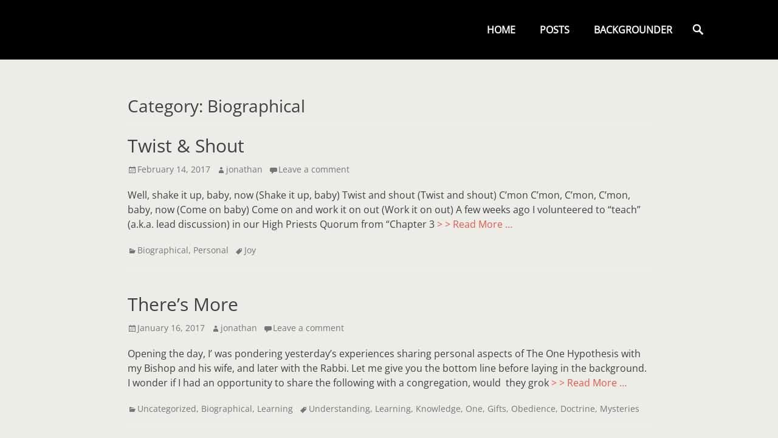

--- FILE ---
content_type: text/html; charset=UTF-8
request_url: https://www.celestial.life/category/biographical/
body_size: 11205
content:
		<!DOCTYPE html>
		<html lang="en-US">
		
<head>
		<meta charset="UTF-8">
		<meta name="viewport" content="width=device-width, initial-scale=1, minimum-scale=1">
		<link rel="profile" href="http://gmpg.org/xfn/11">
		<title>Biographical &#8211; Celestial Life</title>
<meta name='robots' content='max-image-preview:large' />
<link rel="alternate" type="application/rss+xml" title="Celestial Life &raquo; Feed" href="https://www.celestial.life/feed/" />
<link rel="alternate" type="application/rss+xml" title="Celestial Life &raquo; Comments Feed" href="https://www.celestial.life/comments/feed/" />
<link rel="alternate" type="application/rss+xml" title="Celestial Life &raquo; Biographical Category Feed" href="https://www.celestial.life/category/biographical/feed/" />
<style id='wp-img-auto-sizes-contain-inline-css' type='text/css'>
img:is([sizes=auto i],[sizes^="auto," i]){contain-intrinsic-size:3000px 1500px}
/*# sourceURL=wp-img-auto-sizes-contain-inline-css */
</style>
<style id='wp-emoji-styles-inline-css' type='text/css'>

	img.wp-smiley, img.emoji {
		display: inline !important;
		border: none !important;
		box-shadow: none !important;
		height: 1em !important;
		width: 1em !important;
		margin: 0 0.07em !important;
		vertical-align: -0.1em !important;
		background: none !important;
		padding: 0 !important;
	}
/*# sourceURL=wp-emoji-styles-inline-css */
</style>
<style id='wp-block-library-inline-css' type='text/css'>
:root{--wp-block-synced-color:#7a00df;--wp-block-synced-color--rgb:122,0,223;--wp-bound-block-color:var(--wp-block-synced-color);--wp-editor-canvas-background:#ddd;--wp-admin-theme-color:#007cba;--wp-admin-theme-color--rgb:0,124,186;--wp-admin-theme-color-darker-10:#006ba1;--wp-admin-theme-color-darker-10--rgb:0,107,160.5;--wp-admin-theme-color-darker-20:#005a87;--wp-admin-theme-color-darker-20--rgb:0,90,135;--wp-admin-border-width-focus:2px}@media (min-resolution:192dpi){:root{--wp-admin-border-width-focus:1.5px}}.wp-element-button{cursor:pointer}:root .has-very-light-gray-background-color{background-color:#eee}:root .has-very-dark-gray-background-color{background-color:#313131}:root .has-very-light-gray-color{color:#eee}:root .has-very-dark-gray-color{color:#313131}:root .has-vivid-green-cyan-to-vivid-cyan-blue-gradient-background{background:linear-gradient(135deg,#00d084,#0693e3)}:root .has-purple-crush-gradient-background{background:linear-gradient(135deg,#34e2e4,#4721fb 50%,#ab1dfe)}:root .has-hazy-dawn-gradient-background{background:linear-gradient(135deg,#faaca8,#dad0ec)}:root .has-subdued-olive-gradient-background{background:linear-gradient(135deg,#fafae1,#67a671)}:root .has-atomic-cream-gradient-background{background:linear-gradient(135deg,#fdd79a,#004a59)}:root .has-nightshade-gradient-background{background:linear-gradient(135deg,#330968,#31cdcf)}:root .has-midnight-gradient-background{background:linear-gradient(135deg,#020381,#2874fc)}:root{--wp--preset--font-size--normal:16px;--wp--preset--font-size--huge:42px}.has-regular-font-size{font-size:1em}.has-larger-font-size{font-size:2.625em}.has-normal-font-size{font-size:var(--wp--preset--font-size--normal)}.has-huge-font-size{font-size:var(--wp--preset--font-size--huge)}.has-text-align-center{text-align:center}.has-text-align-left{text-align:left}.has-text-align-right{text-align:right}.has-fit-text{white-space:nowrap!important}#end-resizable-editor-section{display:none}.aligncenter{clear:both}.items-justified-left{justify-content:flex-start}.items-justified-center{justify-content:center}.items-justified-right{justify-content:flex-end}.items-justified-space-between{justify-content:space-between}.screen-reader-text{border:0;clip-path:inset(50%);height:1px;margin:-1px;overflow:hidden;padding:0;position:absolute;width:1px;word-wrap:normal!important}.screen-reader-text:focus{background-color:#ddd;clip-path:none;color:#444;display:block;font-size:1em;height:auto;left:5px;line-height:normal;padding:15px 23px 14px;text-decoration:none;top:5px;width:auto;z-index:100000}html :where(.has-border-color){border-style:solid}html :where([style*=border-top-color]){border-top-style:solid}html :where([style*=border-right-color]){border-right-style:solid}html :where([style*=border-bottom-color]){border-bottom-style:solid}html :where([style*=border-left-color]){border-left-style:solid}html :where([style*=border-width]){border-style:solid}html :where([style*=border-top-width]){border-top-style:solid}html :where([style*=border-right-width]){border-right-style:solid}html :where([style*=border-bottom-width]){border-bottom-style:solid}html :where([style*=border-left-width]){border-left-style:solid}html :where(img[class*=wp-image-]){height:auto;max-width:100%}:where(figure){margin:0 0 1em}html :where(.is-position-sticky){--wp-admin--admin-bar--position-offset:var(--wp-admin--admin-bar--height,0px)}@media screen and (max-width:600px){html :where(.is-position-sticky){--wp-admin--admin-bar--position-offset:0px}}

/*# sourceURL=wp-block-library-inline-css */
</style><style id='global-styles-inline-css' type='text/css'>
:root{--wp--preset--aspect-ratio--square: 1;--wp--preset--aspect-ratio--4-3: 4/3;--wp--preset--aspect-ratio--3-4: 3/4;--wp--preset--aspect-ratio--3-2: 3/2;--wp--preset--aspect-ratio--2-3: 2/3;--wp--preset--aspect-ratio--16-9: 16/9;--wp--preset--aspect-ratio--9-16: 9/16;--wp--preset--color--black: #111111;--wp--preset--color--cyan-bluish-gray: #abb8c3;--wp--preset--color--white: #ffffff;--wp--preset--color--pale-pink: #f78da7;--wp--preset--color--vivid-red: #cf2e2e;--wp--preset--color--luminous-vivid-orange: #ff6900;--wp--preset--color--luminous-vivid-amber: #fcb900;--wp--preset--color--light-green-cyan: #7bdcb5;--wp--preset--color--vivid-green-cyan: #00d084;--wp--preset--color--pale-cyan-blue: #8ed1fc;--wp--preset--color--vivid-cyan-blue: #0693e3;--wp--preset--color--vivid-purple: #9b51e0;--wp--preset--color--gray: #f4f4f4;--wp--preset--color--blue: 00aeef;--wp--preset--color--orange: #ffc300;--wp--preset--color--light-red: #e8554e;--wp--preset--gradient--vivid-cyan-blue-to-vivid-purple: linear-gradient(135deg,rgb(6,147,227) 0%,rgb(155,81,224) 100%);--wp--preset--gradient--light-green-cyan-to-vivid-green-cyan: linear-gradient(135deg,rgb(122,220,180) 0%,rgb(0,208,130) 100%);--wp--preset--gradient--luminous-vivid-amber-to-luminous-vivid-orange: linear-gradient(135deg,rgb(252,185,0) 0%,rgb(255,105,0) 100%);--wp--preset--gradient--luminous-vivid-orange-to-vivid-red: linear-gradient(135deg,rgb(255,105,0) 0%,rgb(207,46,46) 100%);--wp--preset--gradient--very-light-gray-to-cyan-bluish-gray: linear-gradient(135deg,rgb(238,238,238) 0%,rgb(169,184,195) 100%);--wp--preset--gradient--cool-to-warm-spectrum: linear-gradient(135deg,rgb(74,234,220) 0%,rgb(151,120,209) 20%,rgb(207,42,186) 40%,rgb(238,44,130) 60%,rgb(251,105,98) 80%,rgb(254,248,76) 100%);--wp--preset--gradient--blush-light-purple: linear-gradient(135deg,rgb(255,206,236) 0%,rgb(152,150,240) 100%);--wp--preset--gradient--blush-bordeaux: linear-gradient(135deg,rgb(254,205,165) 0%,rgb(254,45,45) 50%,rgb(107,0,62) 100%);--wp--preset--gradient--luminous-dusk: linear-gradient(135deg,rgb(255,203,112) 0%,rgb(199,81,192) 50%,rgb(65,88,208) 100%);--wp--preset--gradient--pale-ocean: linear-gradient(135deg,rgb(255,245,203) 0%,rgb(182,227,212) 50%,rgb(51,167,181) 100%);--wp--preset--gradient--electric-grass: linear-gradient(135deg,rgb(202,248,128) 0%,rgb(113,206,126) 100%);--wp--preset--gradient--midnight: linear-gradient(135deg,rgb(2,3,129) 0%,rgb(40,116,252) 100%);--wp--preset--font-size--small: 14px;--wp--preset--font-size--medium: 20px;--wp--preset--font-size--large: 42px;--wp--preset--font-size--x-large: 42px;--wp--preset--font-size--normal: 18px;--wp--preset--font-size--huge: 54px;--wp--preset--spacing--20: 0.44rem;--wp--preset--spacing--30: 0.67rem;--wp--preset--spacing--40: 1rem;--wp--preset--spacing--50: 1.5rem;--wp--preset--spacing--60: 2.25rem;--wp--preset--spacing--70: 3.38rem;--wp--preset--spacing--80: 5.06rem;--wp--preset--shadow--natural: 6px 6px 9px rgba(0, 0, 0, 0.2);--wp--preset--shadow--deep: 12px 12px 50px rgba(0, 0, 0, 0.4);--wp--preset--shadow--sharp: 6px 6px 0px rgba(0, 0, 0, 0.2);--wp--preset--shadow--outlined: 6px 6px 0px -3px rgb(255, 255, 255), 6px 6px rgb(0, 0, 0);--wp--preset--shadow--crisp: 6px 6px 0px rgb(0, 0, 0);}:where(.is-layout-flex){gap: 0.5em;}:where(.is-layout-grid){gap: 0.5em;}body .is-layout-flex{display: flex;}.is-layout-flex{flex-wrap: wrap;align-items: center;}.is-layout-flex > :is(*, div){margin: 0;}body .is-layout-grid{display: grid;}.is-layout-grid > :is(*, div){margin: 0;}:where(.wp-block-columns.is-layout-flex){gap: 2em;}:where(.wp-block-columns.is-layout-grid){gap: 2em;}:where(.wp-block-post-template.is-layout-flex){gap: 1.25em;}:where(.wp-block-post-template.is-layout-grid){gap: 1.25em;}.has-black-color{color: var(--wp--preset--color--black) !important;}.has-cyan-bluish-gray-color{color: var(--wp--preset--color--cyan-bluish-gray) !important;}.has-white-color{color: var(--wp--preset--color--white) !important;}.has-pale-pink-color{color: var(--wp--preset--color--pale-pink) !important;}.has-vivid-red-color{color: var(--wp--preset--color--vivid-red) !important;}.has-luminous-vivid-orange-color{color: var(--wp--preset--color--luminous-vivid-orange) !important;}.has-luminous-vivid-amber-color{color: var(--wp--preset--color--luminous-vivid-amber) !important;}.has-light-green-cyan-color{color: var(--wp--preset--color--light-green-cyan) !important;}.has-vivid-green-cyan-color{color: var(--wp--preset--color--vivid-green-cyan) !important;}.has-pale-cyan-blue-color{color: var(--wp--preset--color--pale-cyan-blue) !important;}.has-vivid-cyan-blue-color{color: var(--wp--preset--color--vivid-cyan-blue) !important;}.has-vivid-purple-color{color: var(--wp--preset--color--vivid-purple) !important;}.has-black-background-color{background-color: var(--wp--preset--color--black) !important;}.has-cyan-bluish-gray-background-color{background-color: var(--wp--preset--color--cyan-bluish-gray) !important;}.has-white-background-color{background-color: var(--wp--preset--color--white) !important;}.has-pale-pink-background-color{background-color: var(--wp--preset--color--pale-pink) !important;}.has-vivid-red-background-color{background-color: var(--wp--preset--color--vivid-red) !important;}.has-luminous-vivid-orange-background-color{background-color: var(--wp--preset--color--luminous-vivid-orange) !important;}.has-luminous-vivid-amber-background-color{background-color: var(--wp--preset--color--luminous-vivid-amber) !important;}.has-light-green-cyan-background-color{background-color: var(--wp--preset--color--light-green-cyan) !important;}.has-vivid-green-cyan-background-color{background-color: var(--wp--preset--color--vivid-green-cyan) !important;}.has-pale-cyan-blue-background-color{background-color: var(--wp--preset--color--pale-cyan-blue) !important;}.has-vivid-cyan-blue-background-color{background-color: var(--wp--preset--color--vivid-cyan-blue) !important;}.has-vivid-purple-background-color{background-color: var(--wp--preset--color--vivid-purple) !important;}.has-black-border-color{border-color: var(--wp--preset--color--black) !important;}.has-cyan-bluish-gray-border-color{border-color: var(--wp--preset--color--cyan-bluish-gray) !important;}.has-white-border-color{border-color: var(--wp--preset--color--white) !important;}.has-pale-pink-border-color{border-color: var(--wp--preset--color--pale-pink) !important;}.has-vivid-red-border-color{border-color: var(--wp--preset--color--vivid-red) !important;}.has-luminous-vivid-orange-border-color{border-color: var(--wp--preset--color--luminous-vivid-orange) !important;}.has-luminous-vivid-amber-border-color{border-color: var(--wp--preset--color--luminous-vivid-amber) !important;}.has-light-green-cyan-border-color{border-color: var(--wp--preset--color--light-green-cyan) !important;}.has-vivid-green-cyan-border-color{border-color: var(--wp--preset--color--vivid-green-cyan) !important;}.has-pale-cyan-blue-border-color{border-color: var(--wp--preset--color--pale-cyan-blue) !important;}.has-vivid-cyan-blue-border-color{border-color: var(--wp--preset--color--vivid-cyan-blue) !important;}.has-vivid-purple-border-color{border-color: var(--wp--preset--color--vivid-purple) !important;}.has-vivid-cyan-blue-to-vivid-purple-gradient-background{background: var(--wp--preset--gradient--vivid-cyan-blue-to-vivid-purple) !important;}.has-light-green-cyan-to-vivid-green-cyan-gradient-background{background: var(--wp--preset--gradient--light-green-cyan-to-vivid-green-cyan) !important;}.has-luminous-vivid-amber-to-luminous-vivid-orange-gradient-background{background: var(--wp--preset--gradient--luminous-vivid-amber-to-luminous-vivid-orange) !important;}.has-luminous-vivid-orange-to-vivid-red-gradient-background{background: var(--wp--preset--gradient--luminous-vivid-orange-to-vivid-red) !important;}.has-very-light-gray-to-cyan-bluish-gray-gradient-background{background: var(--wp--preset--gradient--very-light-gray-to-cyan-bluish-gray) !important;}.has-cool-to-warm-spectrum-gradient-background{background: var(--wp--preset--gradient--cool-to-warm-spectrum) !important;}.has-blush-light-purple-gradient-background{background: var(--wp--preset--gradient--blush-light-purple) !important;}.has-blush-bordeaux-gradient-background{background: var(--wp--preset--gradient--blush-bordeaux) !important;}.has-luminous-dusk-gradient-background{background: var(--wp--preset--gradient--luminous-dusk) !important;}.has-pale-ocean-gradient-background{background: var(--wp--preset--gradient--pale-ocean) !important;}.has-electric-grass-gradient-background{background: var(--wp--preset--gradient--electric-grass) !important;}.has-midnight-gradient-background{background: var(--wp--preset--gradient--midnight) !important;}.has-small-font-size{font-size: var(--wp--preset--font-size--small) !important;}.has-medium-font-size{font-size: var(--wp--preset--font-size--medium) !important;}.has-large-font-size{font-size: var(--wp--preset--font-size--large) !important;}.has-x-large-font-size{font-size: var(--wp--preset--font-size--x-large) !important;}
/*# sourceURL=global-styles-inline-css */
</style>

<style id='classic-theme-styles-inline-css' type='text/css'>
/*! This file is auto-generated */
.wp-block-button__link{color:#fff;background-color:#32373c;border-radius:9999px;box-shadow:none;text-decoration:none;padding:calc(.667em + 2px) calc(1.333em + 2px);font-size:1.125em}.wp-block-file__button{background:#32373c;color:#fff;text-decoration:none}
/*# sourceURL=/wp-includes/css/classic-themes.min.css */
</style>
<link rel='stylesheet' id='printomatic-css-css' href='https://www.celestial.life/wp-content/plugins/print-o-matic/css/style.css?ver=2.0' type='text/css' media='all' />
<link rel='stylesheet' id='orgseries-default-css-css' href='https://www.celestial.life/wp-content/plugins/organize-series/orgSeries.css?ver=6.9' type='text/css' media='all' />
<link rel='stylesheet' id='pps-post-list-box-frontend-css' href='https://www.celestial.life/wp-content/plugins/organize-series/addons/post-list-box/classes/../assets/css/post-list-box-frontend.css?ver=2.17.0' type='text/css' media='all' />
<link rel='stylesheet' id='parallax-frame-fonts-css' href='https://www.celestial.life/wp-content/fonts/dc131e2f79c28776798bc3a094f3bbcd.css?ver=1.0.0' type='text/css' media='all' />
<link rel='stylesheet' id='parallax-frame-style-css' href='https://www.celestial.life/wp-content/themes/parallax-frame/style.css?ver=1.6.3' type='text/css' media='all' />
<link rel='stylesheet' id='genericons-css' href='https://www.celestial.life/wp-content/themes/parallax-frame/css/genericons/genericons.css?ver=3.4.1' type='text/css' media='all' />
<link rel='stylesheet' id='jquery-sidr-css' href='https://www.celestial.life/wp-content/themes/parallax-frame/css/jquery.sidr.light.min.css?ver=3.0.0' type='text/css' media='all' />
<link rel='stylesheet' id='parallax-frame-block-style-css' href='https://www.celestial.life/wp-content/themes/parallax-frame/css/blocks.css?ver=20241118-144500' type='text/css' media='all' />
<link rel='stylesheet' id='tablepress-default-css' href='https://www.celestial.life/wp-content/plugins/tablepress/css/build/default.css?ver=3.2.6' type='text/css' media='all' />
<link rel='stylesheet' id='pps-series-post-details-frontend-css' href='https://www.celestial.life/wp-content/plugins/organize-series/addons/post-details/assets/css/series-post-details-frontend.css?ver=2.17.0' type='text/css' media='all' />
<link rel='stylesheet' id='pps-series-post-navigation-frontend-css' href='https://www.celestial.life/wp-content/plugins/organize-series/addons/post-navigation/includes/../assets/css/post-navigation-frontend.css?ver=2.17.0' type='text/css' media='all' />
<link rel='stylesheet' id='dashicons-css' href='https://www.celestial.life/wp-includes/css/dashicons.min.css?ver=6.9' type='text/css' media='all' />
<script type="text/javascript" src="https://www.celestial.life/wp-includes/js/jquery/jquery.min.js?ver=3.7.1" id="jquery-core-js"></script>
<script type="text/javascript" src="https://www.celestial.life/wp-includes/js/jquery/jquery-migrate.min.js?ver=3.4.1" id="jquery-migrate-js"></script>
<script type="text/javascript" src="https://www.celestial.life/wp-content/themes/parallax-frame/js/jquery.sidr.min.js?ver=2.2.1.1" id="jquery-sidr-js"></script>
<script type="text/javascript" src="https://www.celestial.life/wp-content/themes/parallax-frame/js/custom-scripts.min.js" id="parallax-frame-custom-scripts-js"></script>
<link rel="https://api.w.org/" href="https://www.celestial.life/wp-json/" /><link rel="alternate" title="JSON" type="application/json" href="https://www.celestial.life/wp-json/wp/v2/categories/2" /><link rel="EditURI" type="application/rsd+xml" title="RSD" href="https://www.celestial.life/xmlrpc.php?rsd" />
<meta name="generator" content="WordPress 6.9" />
<style type="text/css" id="custom-background-css">
body.custom-background { background-color: #edede8; }
</style>
	<link rel="icon" href="https://www.celestial.life/wp-content/uploads/2015/10/cropped-pinwheel-a1-1-32x32.jpg" sizes="32x32" />
<link rel="icon" href="https://www.celestial.life/wp-content/uploads/2015/10/cropped-pinwheel-a1-1-192x192.jpg" sizes="192x192" />
<link rel="apple-touch-icon" href="https://www.celestial.life/wp-content/uploads/2015/10/cropped-pinwheel-a1-1-180x180.jpg" />
<meta name="msapplication-TileImage" content="https://www.celestial.life/wp-content/uploads/2015/10/cropped-pinwheel-a1-1-270x270.jpg" />
<!-- Celestial Life inline CSS Styles -->
<style type="text/css" media="screen">
.site-title a, .site-description { color: #blank; }
#supplementary { background-image: url("http://www.celestial.life/wp-content/uploads/2015/10/cropped-pinwheel-a1-3.jpg"); }
#logo-slider { background-image: none; }
</style>
</head>

<body class="archive category category-biographical category-2 custom-background wp-embed-responsive wp-theme-parallax-frame group-blog no-sidebar content-width excerpt-image-left header-bg mobile-menu-one primary-search-enabled">


		<div id="page" class="hfeed site">
				<header id="masthead" class="fixed-header" role="banner">
    		<div class="wrapper">
		<div id="site-branding"><div id="site-header" class="screen-reader-text"><p class="site-title"><a href="https://www.celestial.life/">Celestial Life</a></p><p class="site-description">Searching for Truth</p></div><!-- #site-header --></div><!-- #site-branding-->	<nav id="site-navigation" class="nav-primary" role="navigation">
    <h2 class="screen-reader-text">Primary Menu</h2><ul id="menu-menu-1" class="menu parallax-frame-nav-menu"><li id="menu-item-821" class="menu-item menu-item-type-custom menu-item-object-custom menu-item-home menu-item-821"><a href="http://www.celestial.life/">Home</a></li>
<li id="menu-item-893" class="menu-item menu-item-type-post_type menu-item-object-page menu-item-893"><a href="https://www.celestial.life/map/">Posts</a></li>
<li id="menu-item-798" class="menu-item menu-item-type-post_type menu-item-object-page menu-item-798"><a target="_blank" href="https://www.celestial.life/background/">Backgrounder</a></li>
</ul>        <div class="primary-search-icon">
            <div id="search-toggle" class="genericon">
                <a class="screen-reader-text" href="#search-container">Search</a>
            </div>

            <div id="search-container" class="displaynone">
                
<form role="search" method="get" class="search-form" action="https://www.celestial.life/">
	<label>
		<span class="screen-reader-text"></span>
		<input type="search" class="search-field" placeholder="Search..." value="" name="s" title="">
	</label>
	<input type="submit" class="search-submit" value="Search">
</form>
            </div>
        </div><!-- .primary-search-icon -->

                <div id="mobile-header-right-menu" class="mobile-menu-anchor primary-menu">
            <a href="#mobile-header-right-nav" id="header-right-menu" class="genericon genericon-menu">
                <span class="mobile-menu-text">Menu</span>
            </a>
        </div><!-- #mobile-header-menu -->
    </nav><!-- .nav-primary -->
    			</div><!-- .wrapper -->
		</header><!-- #masthead -->
				<div id="content" class="site-content">
			<div class="wrapper">
	
	<section id="primary" class="content-area">

		<main id="main" class="site-main" role="main">

		
			<header class="page-header">
				<h2 class="page-title">Category: <span>Biographical</span></h2>			</header><!-- .page-header -->

						
				
<article id="post-966" class="post-966 post type-post status-publish format-standard hentry category-biographical category-personal tag-joy excerpt-image-left">
	<div class="archive-post-wrap">
		
		<div class="entry-container">
			<header class="entry-header">
				<h2 class="entry-title"><a href="https://www.celestial.life/2017/02/twist-shout/" rel="bookmark">Twist &#038; Shout</a></h2>

				
					<p class="entry-meta"><span class="posted-on"><span class="screen-reader-text">Posted on</span><a href="https://www.celestial.life/2017/02/twist-shout/" rel="bookmark"><time class="entry-date published" datetime="2017-02-14T18:54:44+00:00">February 14, 2017</time><time class="updated" datetime="2017-02-15T20:25:53+00:00">February 15, 2017</time></a></span><span class="byline"><span class="author vcard"><span class="screen-reader-text">Author</span><a class="url fn n" href="https://www.celestial.life/author/jonathan/">jonathan</a></span></span><span class="comments-link"><a href="https://www.celestial.life/2017/02/twist-shout/#respond">Leave a comment</a></span></p><!-- .entry-meta -->
							</header><!-- .entry-header -->

							<div class="entry-summary">
					<p>Well, shake it up, baby, now (Shake it up, baby) Twist and shout (Twist and shout) C&rsquo;mon C&rsquo;mon, C&rsquo;mon, C&rsquo;mon, baby, now (Come on baby) Come on and work it on out (Work it on out) A few weeks ago I volunteered to &ldquo;teach&rdquo; (a.k.a. lead discussion) in our High Priests Quorum from &ldquo;Chapter 3 <span class="readmore"><a class="more-link" href="https://www.celestial.life/2017/02/twist-shout/">&gt; &gt; Read More &hellip;</a></span></p>
				</div><!-- .entry-summary -->
			
			<footer class="entry-footer">
				<p class="entry-meta"><span class="cat-links"><span class="screen-reader-text">Categories</span><a href="https://www.celestial.life/category/biographical/" rel="category tag">Biographical</a>, <a href="https://www.celestial.life/category/personal/" rel="category tag">Personal</a></span><span class="tags-links"><span class="screen-reader-text">Tags</span><a href="https://www.celestial.life/tag/joy/" rel="tag">Joy</a></span></p><!-- .entry-meta -->			</footer><!-- .entry-footer -->
		</div><!-- .entry-container -->
	</div><!-- .archive-post-wrap -->
</article><!-- #post -->

			
				
<article id="post-753" class="post-753 post type-post status-publish format-standard hentry category-uncategorized category-biographical category-learning tag-understanding tag-learning tag-knowledge tag-one tag-gifts tag-obedience tag-doctrine tag-mysteries excerpt-image-left">
	<div class="archive-post-wrap">
		
		<div class="entry-container">
			<header class="entry-header">
				<h2 class="entry-title"><a href="https://www.celestial.life/2017/01/theres-more/" rel="bookmark">There&#8217;s More</a></h2>

				
					<p class="entry-meta"><span class="posted-on"><span class="screen-reader-text">Posted on</span><a href="https://www.celestial.life/2017/01/theres-more/" rel="bookmark"><time class="entry-date published" datetime="2017-01-16T01:45:11+00:00">January 16, 2017</time><time class="updated" datetime="2017-01-25T07:03:46+00:00">January 25, 2017</time></a></span><span class="byline"><span class="author vcard"><span class="screen-reader-text">Author</span><a class="url fn n" href="https://www.celestial.life/author/jonathan/">jonathan</a></span></span><span class="comments-link"><a href="https://www.celestial.life/2017/01/theres-more/#respond">Leave a comment</a></span></p><!-- .entry-meta -->
							</header><!-- .entry-header -->

							<div class="entry-summary">
					<p>Opening the day, I&rsquo; was pondering yesterday&rsquo;s experiences sharing personal aspects of The One Hypothesis with my Bishop and his wife, and later with the Rabbi. Let me give you the bottom line before laying in the background. I wonder if I had an opportunity to share the following with a congregation, would&nbsp; they grok <span class="readmore"><a class="more-link" href="https://www.celestial.life/2017/01/theres-more/">&gt; &gt; Read More &hellip;</a></span></p>
				</div><!-- .entry-summary -->
			
			<footer class="entry-footer">
				<p class="entry-meta"><span class="cat-links"><span class="screen-reader-text">Categories</span><a href="https://www.celestial.life/category/uncategorized/" rel="category tag">Uncategorized</a>, <a href="https://www.celestial.life/category/biographical/" rel="category tag">Biographical</a>, <a href="https://www.celestial.life/category/learning/" rel="category tag">Learning</a></span><span class="tags-links"><span class="screen-reader-text">Tags</span><a href="https://www.celestial.life/tag/understanding/" rel="tag">Understanding</a>, <a href="https://www.celestial.life/tag/learning/" rel="tag">Learning</a>, <a href="https://www.celestial.life/tag/knowledge/" rel="tag">Knowledge</a>, <a href="https://www.celestial.life/tag/one/" rel="tag">One</a>, <a href="https://www.celestial.life/tag/gifts/" rel="tag">Gifts</a>, <a href="https://www.celestial.life/tag/obedience/" rel="tag">Obedience</a>, <a href="https://www.celestial.life/tag/doctrine/" rel="tag">Doctrine</a>, <a href="https://www.celestial.life/tag/mysteries/" rel="tag">Mysteries</a></span></p><!-- .entry-meta -->			</footer><!-- .entry-footer -->
		</div><!-- .entry-container -->
	</div><!-- .archive-post-wrap -->
</article><!-- #post -->

			
				
<article id="post-741" class="post-741 post type-post status-publish format-standard hentry category-biographical category-personal category-learning category-repenting category-change-of-mind-change-of-heart tag-blessing tag-love-god tag-one tag-praise tag-joy excerpt-image-left">
	<div class="archive-post-wrap">
		
		<div class="entry-container">
			<header class="entry-header">
				<h2 class="entry-title"><a href="https://www.celestial.life/2017/01/heavenly-father-likes-potato-salad/" rel="bookmark">Heavenly Father Likes Potato Salad</a></h2>

				
					<p class="entry-meta"><span class="posted-on"><span class="screen-reader-text">Posted on</span><a href="https://www.celestial.life/2017/01/heavenly-father-likes-potato-salad/" rel="bookmark"><time class="entry-date published" datetime="2017-01-03T20:21:06+00:00">January 3, 2017</time><time class="updated" datetime="2017-01-25T07:09:10+00:00">January 25, 2017</time></a></span><span class="byline"><span class="author vcard"><span class="screen-reader-text">Author</span><a class="url fn n" href="https://www.celestial.life/author/jonathan/">jonathan</a></span></span><span class="comments-link"><a href="https://www.celestial.life/2017/01/heavenly-father-likes-potato-salad/#comments">2 Comments</a></span></p><!-- .entry-meta -->
							</header><!-- .entry-header -->

							<div class="entry-summary">
					<p>I believe The One Hypothesis to be correct. Generally, I try to include a reasonable degree of personal sacred experiences, erring on the side of slightly too much rather than too little, but certainly not everything. For a moment here, I turn off that filter. Filter off My morning prayer was singular. A few minutes <span class="readmore"><a class="more-link" href="https://www.celestial.life/2017/01/heavenly-father-likes-potato-salad/">&gt; &gt; Read More &hellip;</a></span></p>
				</div><!-- .entry-summary -->
			
			<footer class="entry-footer">
				<p class="entry-meta"><span class="cat-links"><span class="screen-reader-text">Categories</span><a href="https://www.celestial.life/category/biographical/" rel="category tag">Biographical</a>, <a href="https://www.celestial.life/category/personal/" rel="category tag">Personal</a>, <a href="https://www.celestial.life/category/learning/" rel="category tag">Learning</a>, <a href="https://www.celestial.life/category/repenting/" rel="category tag">Repenting</a>, <a href="https://www.celestial.life/category/change-of-mind-change-of-heart/" rel="category tag">Change of Mind; Change of Heart</a></span><span class="tags-links"><span class="screen-reader-text">Tags</span><a href="https://www.celestial.life/tag/blessing/" rel="tag">Blessing</a>, <a href="https://www.celestial.life/tag/love-god/" rel="tag">Love God</a>, <a href="https://www.celestial.life/tag/one/" rel="tag">One</a>, <a href="https://www.celestial.life/tag/praise/" rel="tag">Praise</a>, <a href="https://www.celestial.life/tag/joy/" rel="tag">Joy</a></span></p><!-- .entry-meta -->			</footer><!-- .entry-footer -->
		</div><!-- .entry-container -->
	</div><!-- .archive-post-wrap -->
</article><!-- #post -->

			
				
<article id="post-713" class="post-713 post type-post status-publish format-standard hentry category-biographical category-personal category-questions category-learning category-change-of-mind-change-of-heart tag-understanding tag-blessing tag-keep-commandments tag-spirit tag-unbeliefs tag-doctrine excerpt-image-left">
	<div class="archive-post-wrap">
		
		<div class="entry-container">
			<header class="entry-header">
				<h2 class="entry-title"><a href="https://www.celestial.life/2016/12/soul-food-for-a-hungry-soul/" rel="bookmark">Soul Food &#8211; for a Hungry Soul</a></h2>

				
					<p class="entry-meta"><span class="posted-on"><span class="screen-reader-text">Posted on</span><a href="https://www.celestial.life/2016/12/soul-food-for-a-hungry-soul/" rel="bookmark"><time class="entry-date published" datetime="2016-12-25T19:33:10+00:00">December 25, 2016</time><time class="updated" datetime="2017-01-25T07:16:28+00:00">January 25, 2017</time></a></span><span class="byline"><span class="author vcard"><span class="screen-reader-text">Author</span><a class="url fn n" href="https://www.celestial.life/author/jonathan/">jonathan</a></span></span><span class="comments-link"><a href="https://www.celestial.life/2016/12/soul-food-for-a-hungry-soul/#comments">1 Comment</a></span></p><!-- .entry-meta -->
							</header><!-- .entry-header -->

							<div class="entry-summary">
					<p>It is Christmas morning. Joy is in Vermont with Heather and the boys. Mitchell is in Clovis, NM. The rest of the family is in UT. The snow is lightly falling, adding to the pines&rsquo; now substantial flocked frock. Beautiful. Break-fast concluded the 40th day of this extended sequence of fasts. I do not feel <span class="readmore"><a class="more-link" href="https://www.celestial.life/2016/12/soul-food-for-a-hungry-soul/">&gt; &gt; Read More &hellip;</a></span></p>
				</div><!-- .entry-summary -->
			
			<footer class="entry-footer">
				<p class="entry-meta"><span class="cat-links"><span class="screen-reader-text">Categories</span><a href="https://www.celestial.life/category/biographical/" rel="category tag">Biographical</a>, <a href="https://www.celestial.life/category/personal/" rel="category tag">Personal</a>, <a href="https://www.celestial.life/category/questions/" rel="category tag">Questions</a>, <a href="https://www.celestial.life/category/learning/" rel="category tag">Learning</a>, <a href="https://www.celestial.life/category/change-of-mind-change-of-heart/" rel="category tag">Change of Mind; Change of Heart</a></span><span class="tags-links"><span class="screen-reader-text">Tags</span><a href="https://www.celestial.life/tag/understanding/" rel="tag">Understanding</a>, <a href="https://www.celestial.life/tag/blessing/" rel="tag">Blessing</a>, <a href="https://www.celestial.life/tag/keep-commandments/" rel="tag">Keep Commandments</a>, <a href="https://www.celestial.life/tag/spirit/" rel="tag">Spirit</a>, <a href="https://www.celestial.life/tag/unbeliefs/" rel="tag">Unbeliefs</a>, <a href="https://www.celestial.life/tag/doctrine/" rel="tag">Doctrine</a></span></p><!-- .entry-meta -->			</footer><!-- .entry-footer -->
		</div><!-- .entry-container -->
	</div><!-- .archive-post-wrap -->
</article><!-- #post -->

			
				
<article id="post-551" class="post-551 post type-post status-publish format-standard hentry category-repenting category-biographical category-dimensions category-personal category-questions category-learning excerpt-image-left">
	<div class="archive-post-wrap">
		
		<div class="entry-container">
			<header class="entry-header">
				<h2 class="entry-title"><a href="https://www.celestial.life/2016/10/many-questions-one-answer-part-i/" rel="bookmark">Many Questions: One Answer &#8212; Part 1A</a></h2>

				
					<p class="entry-meta"><span class="posted-on"><span class="screen-reader-text">Posted on</span><a href="https://www.celestial.life/2016/10/many-questions-one-answer-part-i/" rel="bookmark"><time class="entry-date published" datetime="2016-10-09T17:55:17+00:00">October 9, 2016</time><time class="updated" datetime="2016-10-09T18:16:58+00:00">October 9, 2016</time></a></span><span class="byline"><span class="author vcard"><span class="screen-reader-text">Author</span><a class="url fn n" href="https://www.celestial.life/author/jonathan/">jonathan</a></span></span><span class="comments-link"><a href="https://www.celestial.life/2016/10/many-questions-one-answer-part-i/#respond">Leave a comment</a></span></p><!-- .entry-meta -->
							</header><!-- .entry-header -->

							<div class="entry-summary">
					<p>Note: I have held this draft off since Aug 20-23, hoping to complete more of Part I&hellip;. Time to rethink what is included in the various parts, as additional insights are being layered on&hellip;. This last two weeks I have found myself focused on begging the Lord to purify and sanctify me, to complete my <span class="readmore"><a class="more-link" href="https://www.celestial.life/2016/10/many-questions-one-answer-part-i/">&gt; &gt; Read More &hellip;</a></span></p>
				</div><!-- .entry-summary -->
			
			<footer class="entry-footer">
				<p class="entry-meta"><span class="cat-links"><span class="screen-reader-text">Categories</span><a href="https://www.celestial.life/category/repenting/" rel="category tag">Repenting</a>, <a href="https://www.celestial.life/category/biographical/" rel="category tag">Biographical</a>, <a href="https://www.celestial.life/category/dimensions/" rel="category tag">Dimensions</a>, <a href="https://www.celestial.life/category/personal/" rel="category tag">Personal</a>, <a href="https://www.celestial.life/category/questions/" rel="category tag">Questions</a>, <a href="https://www.celestial.life/category/learning/" rel="category tag">Learning</a></span></p><!-- .entry-meta -->			</footer><!-- .entry-footer -->
		</div><!-- .entry-container -->
	</div><!-- .archive-post-wrap -->
</article><!-- #post -->

			
					
		</main><!-- #main -->
	</section><!-- #primary -->



			</div><!-- .wrapper -->
	    </div><!-- #content -->
		
	<footer id="colophon" class="site-footer" role="contentinfo">
        <div id="supplementary" class="three">
        <div class="wrapper">
                        <aside id="first" class="widget-area" role="complementary">
                <section id="archives-18" class="widget widget_archive"><div class="widget-wrap"><h2 class="widget-title">Archives</h2>
			<ul>
					<li><a href='https://www.celestial.life/2026/01/'>January 2026</a></li>
	<li><a href='https://www.celestial.life/2025/11/'>November 2025</a></li>
	<li><a href='https://www.celestial.life/2024/11/'>November 2024</a></li>
	<li><a href='https://www.celestial.life/2024/10/'>October 2024</a></li>
	<li><a href='https://www.celestial.life/2024/09/'>September 2024</a></li>
	<li><a href='https://www.celestial.life/2024/07/'>July 2024</a></li>
	<li><a href='https://www.celestial.life/2024/06/'>June 2024</a></li>
	<li><a href='https://www.celestial.life/2024/04/'>April 2024</a></li>
	<li><a href='https://www.celestial.life/2023/06/'>June 2023</a></li>
	<li><a href='https://www.celestial.life/2023/01/'>January 2023</a></li>
	<li><a href='https://www.celestial.life/2021/11/'>November 2021</a></li>
	<li><a href='https://www.celestial.life/2021/09/'>September 2021</a></li>
	<li><a href='https://www.celestial.life/2021/08/'>August 2021</a></li>
	<li><a href='https://www.celestial.life/2021/06/'>June 2021</a></li>
	<li><a href='https://www.celestial.life/2021/02/'>February 2021</a></li>
	<li><a href='https://www.celestial.life/2021/01/'>January 2021</a></li>
	<li><a href='https://www.celestial.life/2020/12/'>December 2020</a></li>
	<li><a href='https://www.celestial.life/2020/10/'>October 2020</a></li>
	<li><a href='https://www.celestial.life/2020/09/'>September 2020</a></li>
	<li><a href='https://www.celestial.life/2020/08/'>August 2020</a></li>
	<li><a href='https://www.celestial.life/2020/07/'>July 2020</a></li>
	<li><a href='https://www.celestial.life/2020/06/'>June 2020</a></li>
	<li><a href='https://www.celestial.life/2020/05/'>May 2020</a></li>
	<li><a href='https://www.celestial.life/2020/03/'>March 2020</a></li>
	<li><a href='https://www.celestial.life/2020/02/'>February 2020</a></li>
	<li><a href='https://www.celestial.life/2019/12/'>December 2019</a></li>
	<li><a href='https://www.celestial.life/2019/10/'>October 2019</a></li>
	<li><a href='https://www.celestial.life/2019/07/'>July 2019</a></li>
	<li><a href='https://www.celestial.life/2019/06/'>June 2019</a></li>
	<li><a href='https://www.celestial.life/2019/01/'>January 2019</a></li>
	<li><a href='https://www.celestial.life/2018/12/'>December 2018</a></li>
	<li><a href='https://www.celestial.life/2018/11/'>November 2018</a></li>
	<li><a href='https://www.celestial.life/2018/10/'>October 2018</a></li>
	<li><a href='https://www.celestial.life/2018/09/'>September 2018</a></li>
	<li><a href='https://www.celestial.life/2018/08/'>August 2018</a></li>
	<li><a href='https://www.celestial.life/2018/07/'>July 2018</a></li>
	<li><a href='https://www.celestial.life/2018/04/'>April 2018</a></li>
	<li><a href='https://www.celestial.life/2018/03/'>March 2018</a></li>
	<li><a href='https://www.celestial.life/2018/01/'>January 2018</a></li>
	<li><a href='https://www.celestial.life/2017/12/'>December 2017</a></li>
	<li><a href='https://www.celestial.life/2017/11/'>November 2017</a></li>
	<li><a href='https://www.celestial.life/2017/10/'>October 2017</a></li>
	<li><a href='https://www.celestial.life/2017/09/'>September 2017</a></li>
	<li><a href='https://www.celestial.life/2017/08/'>August 2017</a></li>
	<li><a href='https://www.celestial.life/2017/06/'>June 2017</a></li>
	<li><a href='https://www.celestial.life/2017/05/'>May 2017</a></li>
	<li><a href='https://www.celestial.life/2017/02/'>February 2017</a></li>
	<li><a href='https://www.celestial.life/2017/01/'>January 2017</a></li>
	<li><a href='https://www.celestial.life/2016/12/'>December 2016</a></li>
	<li><a href='https://www.celestial.life/2016/11/'>November 2016</a></li>
	<li><a href='https://www.celestial.life/2016/10/'>October 2016</a></li>
	<li><a href='https://www.celestial.life/2016/09/'>September 2016</a></li>
	<li><a href='https://www.celestial.life/2016/08/'>August 2016</a></li>
	<li><a href='https://www.celestial.life/2016/07/'>July 2016</a></li>
	<li><a href='https://www.celestial.life/2016/06/'>June 2016</a></li>
	<li><a href='https://www.celestial.life/2016/05/'>May 2016</a></li>
	<li><a href='https://www.celestial.life/2016/04/'>April 2016</a></li>
	<li><a href='https://www.celestial.life/2016/02/'>February 2016</a></li>
	<li><a href='https://www.celestial.life/2016/01/'>January 2016</a></li>
	<li><a href='https://www.celestial.life/2015/12/'>December 2015</a></li>
	<li><a href='https://www.celestial.life/2015/10/'>October 2015</a></li>
	<li><a href='https://www.celestial.life/2015/09/'>September 2015</a></li>
			</ul>

			</div><!-- .widget-wrap --></section><!-- #widget-default-search -->            </aside><!-- #first .widget-area -->
            
                        <aside id="second" class="widget-area" role="complementary">
                <section id="tag_cloud-5" class="widget widget_tag_cloud"><div class="widget-wrap"><h2 class="widget-title">Tag Cloud</h2><div class="tagcloud"><a href="https://www.celestial.life/tag/bias/" class="tag-cloud-link tag-link-45 tag-link-position-1" style="font-size: 13.384615384615pt;" aria-label="Bias (4 items)">Bias</a>
<a href="https://www.celestial.life/tag/blessing/" class="tag-cloud-link tag-link-31 tag-link-position-2" style="font-size: 15.403846153846pt;" aria-label="Blessing (6 items)">Blessing</a>
<a href="https://www.celestial.life/tag/descentascent/" class="tag-cloud-link tag-link-44 tag-link-position-3" style="font-size: 8pt;" aria-label="Descent/Ascent (1 item)">Descent/Ascent</a>
<a href="https://www.celestial.life/tag/doctrine/" class="tag-cloud-link tag-link-26 tag-link-position-4" style="font-size: 20.115384615385pt;" aria-label="Doctrine (15 items)">Doctrine</a>
<a href="https://www.celestial.life/tag/fail/" class="tag-cloud-link tag-link-36 tag-link-position-5" style="font-size: 8pt;" aria-label="Fail (1 item)">Fail</a>
<a href="https://www.celestial.life/tag/gifts/" class="tag-cloud-link tag-link-21 tag-link-position-6" style="font-size: 17.423076923077pt;" aria-label="Gifts (9 items)">Gifts</a>
<a href="https://www.celestial.life/tag/guilt/" class="tag-cloud-link tag-link-34 tag-link-position-7" style="font-size: 10.423076923077pt;" aria-label="Guilt (2 items)">Guilt</a>
<a href="https://www.celestial.life/tag/joy/" class="tag-cloud-link tag-link-30 tag-link-position-8" style="font-size: 10.423076923077pt;" aria-label="Joy (2 items)">Joy</a>
<a href="https://www.celestial.life/tag/keep-commandments/" class="tag-cloud-link tag-link-15 tag-link-position-9" style="font-size: 19.442307692308pt;" aria-label="Keep Commandments (13 items)">Keep Commandments</a>
<a href="https://www.celestial.life/tag/knowledge/" class="tag-cloud-link tag-link-17 tag-link-position-10" style="font-size: 20.519230769231pt;" aria-label="Knowledge (16 items)">Knowledge</a>
<a href="https://www.celestial.life/tag/learning/" class="tag-cloud-link tag-link-16 tag-link-position-11" style="font-size: 21.730769230769pt;" aria-label="Learning (20 items)">Learning</a>
<a href="https://www.celestial.life/tag/love-god/" class="tag-cloud-link tag-link-14 tag-link-position-12" style="font-size: 16.75pt;" aria-label="Love God (8 items)">Love God</a>
<a href="https://www.celestial.life/tag/mysteries/" class="tag-cloud-link tag-link-27 tag-link-position-13" style="font-size: 17.961538461538pt;" aria-label="Mysteries (10 items)">Mysteries</a>
<a href="https://www.celestial.life/tag/obedience/" class="tag-cloud-link tag-link-24 tag-link-position-14" style="font-size: 19.442307692308pt;" aria-label="Obedience (13 items)">Obedience</a>
<a href="https://www.celestial.life/tag/one/" class="tag-cloud-link tag-link-19 tag-link-position-15" style="font-size: 17.423076923077pt;" aria-label="One (9 items)">One</a>
<a href="https://www.celestial.life/tag/personal/" class="tag-cloud-link tag-link-43 tag-link-position-16" style="font-size: 10.423076923077pt;" aria-label="Personal (2 items)">Personal</a>
<a href="https://www.celestial.life/tag/power/" class="tag-cloud-link tag-link-20 tag-link-position-17" style="font-size: 12.038461538462pt;" aria-label="Power (3 items)">Power</a>
<a href="https://www.celestial.life/tag/praise/" class="tag-cloud-link tag-link-29 tag-link-position-18" style="font-size: 13.384615384615pt;" aria-label="Praise (4 items)">Praise</a>
<a href="https://www.celestial.life/tag/prayer/" class="tag-cloud-link tag-link-32 tag-link-position-19" style="font-size: 18.5pt;" aria-label="Prayer (11 items)">Prayer</a>
<a href="https://www.celestial.life/tag/priesthood/" class="tag-cloud-link tag-link-39 tag-link-position-20" style="font-size: 13.384615384615pt;" aria-label="Priesthood (4 items)">Priesthood</a>
<a href="https://www.celestial.life/tag/questions/" class="tag-cloud-link tag-link-37 tag-link-position-21" style="font-size: 22pt;" aria-label="Questions (21 items)">Questions</a>
<a href="https://www.celestial.life/tag/repentance/" class="tag-cloud-link tag-link-25 tag-link-position-22" style="font-size: 17.961538461538pt;" aria-label="Repentance (10 items)">Repentance</a>
<a href="https://www.celestial.life/tag/scripture/" class="tag-cloud-link tag-link-42 tag-link-position-23" style="font-size: 16.75pt;" aria-label="Scripture (8 items)">Scripture</a>
<a href="https://www.celestial.life/tag/spirit/" class="tag-cloud-link tag-link-22 tag-link-position-24" style="font-size: 16.076923076923pt;" aria-label="Spirit (7 items)">Spirit</a>
<a href="https://www.celestial.life/tag/unbeliefs/" class="tag-cloud-link tag-link-23 tag-link-position-25" style="font-size: 18.5pt;" aria-label="Unbeliefs (11 items)">Unbeliefs</a>
<a href="https://www.celestial.life/tag/understanding/" class="tag-cloud-link tag-link-28 tag-link-position-26" style="font-size: 18.5pt;" aria-label="Understanding (11 items)">Understanding</a>
<a href="https://www.celestial.life/tag/virtue/" class="tag-cloud-link tag-link-35 tag-link-position-27" style="font-size: 12.038461538462pt;" aria-label="Virtue (3 items)">Virtue</a>
<a href="https://www.celestial.life/tag/words/" class="tag-cloud-link tag-link-38 tag-link-position-28" style="font-size: 15.403846153846pt;" aria-label="Words (6 items)">Words</a>
<a href="https://www.celestial.life/tag/zion/" class="tag-cloud-link tag-link-33 tag-link-position-29" style="font-size: 13.384615384615pt;" aria-label="Zion (4 items)">Zion</a></div>
</div><!-- .widget-wrap --></section><!-- #widget-default-search -->            </aside><!-- #second .widget-area -->
            
                        <aside id="third" class="widget-area" role="complementary">
                <section id="meta-6" class="widget widget_meta"><div class="widget-wrap"><h2 class="widget-title">Meta</h2>
		<ul>
						<li><a href="https://www.celestial.life/wp-login.php">Log in</a></li>
			<li><a href="https://www.celestial.life/feed/">Entries feed</a></li>
			<li><a href="https://www.celestial.life/comments/feed/">Comments feed</a></li>

			<li><a href="https://wordpress.org/">WordPress.org</a></li>
		</ul>

		</div><!-- .widget-wrap --></section><!-- #widget-default-search -->            </aside><!-- #third .widget-area -->
            
                    </div> <!-- .wrapper -->
    </div><!-- #supplementary -->
	<nav class="nav-footer" role="navigation">
        <div class="wrapper">
            <div class="menu-menu-1-container"><ul id="menu-menu-2" class="menu parallax-frame-nav-menu"><li class="menu-item menu-item-type-custom menu-item-object-custom menu-item-home menu-item-821"><a href="http://www.celestial.life/">Home</a></li>
<li class="menu-item menu-item-type-post_type menu-item-object-page menu-item-893"><a href="https://www.celestial.life/map/">Posts</a></li>
<li class="menu-item menu-item-type-post_type menu-item-object-page menu-item-798"><a target="_blank" href="https://www.celestial.life/background/">Backgrounder</a></li>
</ul></div>    	</div><!-- .wrapper -->
    </nav><!-- .nav-footer -->

    	<div id="site-generator" class="two">
    		<div class="wrapper">
    			<div id="footer-left-content" class="copyright">Copyright &copy; 2026 <a href="https://www.celestial.life/">Celestial Life</a>. All Rights Reserved. </div>

    			<div id="footer-right-content" class="powered">Parallax Frame&nbsp;by&nbsp;<a target="_blank" href="https://catchthemes.com/">Catch Themes</a></div>
			</div><!-- .wrapper -->
		</div><!-- #site-generator -->	</footer><!-- #colophon -->
			</div><!-- #page -->
		
<a href="#masthead" id="scrollup" class="genericon"><span class="screen-reader-text">Scroll Up</span></a><nav id="mobile-header-right-nav" class="mobile-menu" role="navigation"><ul id="header-left-nav" class="menu primary"><li class="menu-item menu-item-type-custom menu-item-object-custom menu-item-home menu-item-821"><a href="http://www.celestial.life/">Home</a></li>
<li class="menu-item menu-item-type-post_type menu-item-object-page menu-item-893"><a href="https://www.celestial.life/map/">Posts</a></li>
<li class="menu-item menu-item-type-post_type menu-item-object-page menu-item-798"><a target="_blank" href="https://www.celestial.life/background/">Backgrounder</a></li>
</ul></nav><!-- #mobile-header-right-nav -->
				<script type='text/javascript'><!--
			var seriesdropdown = document.getElementById("orgseries_dropdown");
			if (seriesdropdown) {
			 function onSeriesChange() {
					if ( seriesdropdown.options[seriesdropdown.selectedIndex].value != ( 0 || -1 ) ) {
						location.href = "https://www.celestial.life/series/"+seriesdropdown.options[seriesdropdown.selectedIndex].value;
					}
				}
				seriesdropdown.onchange = onSeriesChange;
			}
			--></script>
			<script type="speculationrules">
{"prefetch":[{"source":"document","where":{"and":[{"href_matches":"/*"},{"not":{"href_matches":["/wp-*.php","/wp-admin/*","/wp-content/uploads/*","/wp-content/*","/wp-content/plugins/*","/wp-content/themes/parallax-frame/*","/*\\?(.+)"]}},{"not":{"selector_matches":"a[rel~=\"nofollow\"]"}},{"not":{"selector_matches":".no-prefetch, .no-prefetch a"}}]},"eagerness":"conservative"}]}
</script>

<script type='text/javascript'>
/* <![CDATA[ */
r3f5x9JS=escape(document['referrer']);
hf4N='830bb9e5572ffa79af38ca5a50486d9a';
hf4V='3da5d35ae55b549e042345018e1ace99';
jQuery(document).ready(function($){var e="#commentform, .comment-respond form, .comment-form, #lostpasswordform, #registerform, #loginform, #login_form, #wpss_contact_form";$(e).submit(function(){$("<input>").attr("type","hidden").attr("name","r3f5x9JS").attr("value",r3f5x9JS).appendTo(e);return true;});var h="form[method='post']";$(h).submit(function(){$("<input>").attr("type","hidden").attr("name",hf4N).attr("value",hf4V).appendTo(h);return true;});});
/* ]]> */
</script> 
<script type="text/javascript" id="printomatic-js-js-before">
/* <![CDATA[ */
var print_data = {"pom_html_top":"","pom_html_bottom":"","pom_do_not_print":"","pom_pause_time":""}
//# sourceURL=printomatic-js-js-before
/* ]]> */
</script>
<script type="text/javascript" src="https://www.celestial.life/wp-content/plugins/print-o-matic/js/printomat.js?ver=2.0.11" id="printomatic-js-js"></script>
<script type="text/javascript" src="https://www.celestial.life/wp-content/plugins/print-o-matic/js/print_elements.js?ver=1.1" id="pe-js-js"></script>
<script type="text/javascript" src="https://www.celestial.life/wp-content/themes/parallax-frame/js/navigation.min.js?ver=1.6.3" id="parallax-frame-navigation-js"></script>
<script type="text/javascript" src="https://www.celestial.life/wp-content/themes/parallax-frame/js/skip-link-focus-fix.min.js?ver=1.6.3" id="parallax-frame-skip-link-focus-fix-js"></script>
<script type="text/javascript" src="https://www.celestial.life/wp-content/themes/parallax-frame/js/fitvids.min.js?ver=1.1" id="jquery-fitvids-js"></script>
<script type="text/javascript" src="https://www.celestial.life/wp-content/themes/parallax-frame/js/jquery.cycle/jquery.cycle2.min.js?ver=2.1.5" id="jquery-cycle2-js"></script>
<script type="text/javascript" src="https://www.celestial.life/wp-content/themes/parallax-frame/js/scrollup.min.js?ver=1.6.3" id="parallax-frame-scrollup-js"></script>
<script type="text/javascript" src="https://www.celestial.life/wp-content/plugins/wp-spamshield/js/jscripts-ftr2-min.js" id="wpss-jscripts-ftr-js"></script>
<script id="wp-emoji-settings" type="application/json">
{"baseUrl":"https://s.w.org/images/core/emoji/17.0.2/72x72/","ext":".png","svgUrl":"https://s.w.org/images/core/emoji/17.0.2/svg/","svgExt":".svg","source":{"concatemoji":"https://www.celestial.life/wp-includes/js/wp-emoji-release.min.js?ver=6.9"}}
</script>
<script type="module">
/* <![CDATA[ */
/*! This file is auto-generated */
const a=JSON.parse(document.getElementById("wp-emoji-settings").textContent),o=(window._wpemojiSettings=a,"wpEmojiSettingsSupports"),s=["flag","emoji"];function i(e){try{var t={supportTests:e,timestamp:(new Date).valueOf()};sessionStorage.setItem(o,JSON.stringify(t))}catch(e){}}function c(e,t,n){e.clearRect(0,0,e.canvas.width,e.canvas.height),e.fillText(t,0,0);t=new Uint32Array(e.getImageData(0,0,e.canvas.width,e.canvas.height).data);e.clearRect(0,0,e.canvas.width,e.canvas.height),e.fillText(n,0,0);const a=new Uint32Array(e.getImageData(0,0,e.canvas.width,e.canvas.height).data);return t.every((e,t)=>e===a[t])}function p(e,t){e.clearRect(0,0,e.canvas.width,e.canvas.height),e.fillText(t,0,0);var n=e.getImageData(16,16,1,1);for(let e=0;e<n.data.length;e++)if(0!==n.data[e])return!1;return!0}function u(e,t,n,a){switch(t){case"flag":return n(e,"\ud83c\udff3\ufe0f\u200d\u26a7\ufe0f","\ud83c\udff3\ufe0f\u200b\u26a7\ufe0f")?!1:!n(e,"\ud83c\udde8\ud83c\uddf6","\ud83c\udde8\u200b\ud83c\uddf6")&&!n(e,"\ud83c\udff4\udb40\udc67\udb40\udc62\udb40\udc65\udb40\udc6e\udb40\udc67\udb40\udc7f","\ud83c\udff4\u200b\udb40\udc67\u200b\udb40\udc62\u200b\udb40\udc65\u200b\udb40\udc6e\u200b\udb40\udc67\u200b\udb40\udc7f");case"emoji":return!a(e,"\ud83e\u1fac8")}return!1}function f(e,t,n,a){let r;const o=(r="undefined"!=typeof WorkerGlobalScope&&self instanceof WorkerGlobalScope?new OffscreenCanvas(300,150):document.createElement("canvas")).getContext("2d",{willReadFrequently:!0}),s=(o.textBaseline="top",o.font="600 32px Arial",{});return e.forEach(e=>{s[e]=t(o,e,n,a)}),s}function r(e){var t=document.createElement("script");t.src=e,t.defer=!0,document.head.appendChild(t)}a.supports={everything:!0,everythingExceptFlag:!0},new Promise(t=>{let n=function(){try{var e=JSON.parse(sessionStorage.getItem(o));if("object"==typeof e&&"number"==typeof e.timestamp&&(new Date).valueOf()<e.timestamp+604800&&"object"==typeof e.supportTests)return e.supportTests}catch(e){}return null}();if(!n){if("undefined"!=typeof Worker&&"undefined"!=typeof OffscreenCanvas&&"undefined"!=typeof URL&&URL.createObjectURL&&"undefined"!=typeof Blob)try{var e="postMessage("+f.toString()+"("+[JSON.stringify(s),u.toString(),c.toString(),p.toString()].join(",")+"));",a=new Blob([e],{type:"text/javascript"});const r=new Worker(URL.createObjectURL(a),{name:"wpTestEmojiSupports"});return void(r.onmessage=e=>{i(n=e.data),r.terminate(),t(n)})}catch(e){}i(n=f(s,u,c,p))}t(n)}).then(e=>{for(const n in e)a.supports[n]=e[n],a.supports.everything=a.supports.everything&&a.supports[n],"flag"!==n&&(a.supports.everythingExceptFlag=a.supports.everythingExceptFlag&&a.supports[n]);var t;a.supports.everythingExceptFlag=a.supports.everythingExceptFlag&&!a.supports.flag,a.supports.everything||((t=a.source||{}).concatemoji?r(t.concatemoji):t.wpemoji&&t.twemoji&&(r(t.twemoji),r(t.wpemoji)))});
//# sourceURL=https://www.celestial.life/wp-includes/js/wp-emoji-loader.min.js
/* ]]> */
</script>
<div id="tt" role="tooltip" aria-label="Tooltip content" class="cmtt"></div>
</body>
</html>